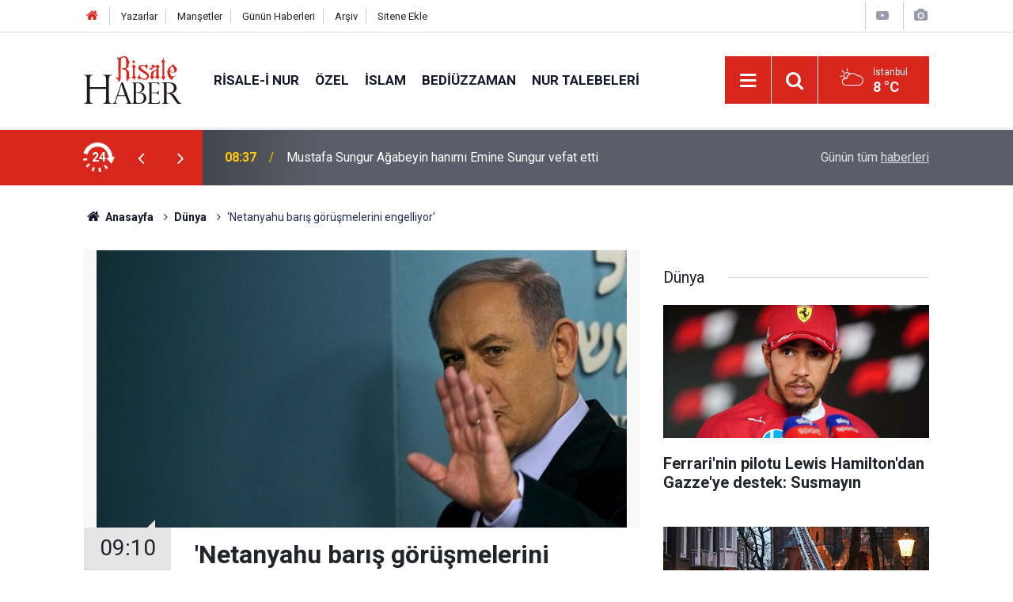

--- FILE ---
content_type: text/html; charset=UTF-8
request_url: https://www.risalehaber.com/netanyahu-baris-gorusmelerini-engelliyor-302961h.htm
body_size: 8789
content:
<!doctype html>
	<html lang="tr">
	<head>
		<meta charset="utf-8"/>
		<meta http-equiv="X-UA-Compatible" content="IE=edge"/>
		<meta name="viewport" content="width=device-width, initial-scale=1"/>
		<title>&#039;Netanyahu barış görüşmelerini engelliyor&#039;</title>
		<meta name="description" content="Filistin Dışişleri Bakanlığı, &quot;Uluslararası tarafların Ortadoğu barış görüşmelerinin yeniden başlaması için çabalara rağmen Netanyahu&#039;nun süreci engellediği&quot;ni bildirdi." />
<link rel="canonical" href="https://www.risalehaber.com/netanyahu-baris-gorusmelerini-engelliyor-302961h.htm" />
<link rel="amphtml" href="https://www.risalehaber.com/service/amp/netanyahu-baris-gorusmelerini-engelliyor-302961h.htm" />
<meta property="og:type" content="article" />
<meta property="og:site_name" content="Risale Haber" />
<meta property="og:url" content="https://www.risalehaber.com/netanyahu-baris-gorusmelerini-engelliyor-302961h.htm" />
<meta property="og:title" content="&#039;Netanyahu barış görüşmelerini engelliyor&#039;" />
<meta property="og:description" content="Filistin Dışişleri Bakanlığı, &quot;Uluslararası tarafların Ortadoğu barış görüşmelerinin yeniden başlaması için çabalara rağmen Netanyahu&#039;nun süreci engellediği&quot;ni bildirdi." />
<meta property="og:image" content="https://cdn.risalehaber.com/news/183983.jpg" />
<meta property="og:image:width" content="702" />
<meta property="og:image:height" content="351" />
<meta name="twitter:card" content="summary_large_image" />
<meta name="twitter:site" content="@risalehaber" />
<meta name="twitter:url"  content="https://www.risalehaber.com/netanyahu-baris-gorusmelerini-engelliyor-302961h.htm" />
<meta name="twitter:title" content="&#039;Netanyahu barış görüşmelerini engelliyor&#039;" />
<meta name="twitter:description" content="Filistin Dışişleri Bakanlığı, &quot;Uluslararası tarafların Ortadoğu barış görüşmelerinin yeniden başlaması için çabalara rağmen Netanyahu&#039;nun süreci engellediği&quot;ni bildirdi." />
<meta name="twitter:image" content="https://cdn.risalehaber.com/news/183983.jpg" />
<meta name="apple-itunes-app" content="app-id=994095408" />
<meta name="google-play-app" content="app-id=com.risalehaber.android" />
		<meta name="robots" content="max-snippet:-1, max-image-preview:large, max-video-preview:-1"/>
		<link rel="manifest" href="/manifest.json"/>
		<link rel="icon" href="https://www.risalehaber.com/d/assets/favicon/favicon.ico"/>
		<meta name="generator" content="CM News 6.0"/>

		<link rel="preconnect" href="https://fonts.gstatic.com"/>
		<link rel="preconnect" href="https://www.google-analytics.com"/>
		<link rel="preconnect" href="https://tpc.googlesyndication.com"/>
		<link rel="preconnect" href="https://pagead2.googlesyndication.com"/>

		<link rel="stylesheet" href="https://www.risalehaber.com/d/assets/bundle/2019-main.css?1733135490"/>

		<script>
			const BURL = "https://www.risalehaber.com/",
				DURL = "https://cdn.risalehaber.com/";
		</script>
		<script type="text/javascript" src="https://www.risalehaber.com/d/assets/bundle/2019-main.js?1733135490" async></script>

		<!-- Global site tag (gtag.js) - Google Analytics -->
<script async src="https://www.googletagmanager.com/gtag/js?id=UA-5680851-1"></script>
<script>
window.dataLayer = window.dataLayer || [];
function gtag(){dataLayer.push(arguments);}
gtag('js', new Date());

gtag('config', 'UA-5680851-1');
</script>


<meta name="google-site-verification" content="WATOcm3WUMtaKn46LQ_MH-GLXdqmLalPQ5EYDyohl0o" />
<meta name="alexaVerifyID" content="mHQDbIn_KEYJbfF52H8VWVvB3nc"/>
<meta property="fb:admins" content="802324475"/>			</head>
	<body class="body-main news-detail news-4">
		<header class="base-header header-01">

	<div class="nav-top-container d-none d-lg-block">
		<div class="container">
			<div class="row">
				<div class="col">
					<nav class="nav-top">
	<div><a href="./" title="Anasayfa"><i class="icon-home"></i></a></div>
	<div><a href="/yazarlar" title="Sitene Ekle">Yazarlar</a></div>
	<div><a href="/mansetler" title="Manşetler">Manşetler</a></div>
	<div><a href="/son-haberler" title="Günün Haberleri">Günün Haberleri</a></div>
	<div><a href="/ara" title="Arşiv">Arşiv</a></div>
	<div><a href="/sitene-ekle" title="Sitene Ekle">Sitene Ekle</a></div>
</nav>				</div>
				<div class="col-auto nav-icon">
					<div>
	<a href="/web-tv" title="Web TV"><span class="icon-youtube-play"></span></a>
</div>
<div>
	<a href="/foto-galeri" title="Foto Galeri"><span class="icon-camera"></span></a>
</div>
				</div>
			</div>
		</div>
	</div>

	<div class="nav-main-container">
		<div class="container">
			<div class="row h-100 align-items-center flex-nowrap">
				<div class="col-10 col-xl-auto brand">
					<a href="/" rel="home" title="Risale Haber">
						<img class="lazy" loading="lazy" data-src="https://www.risalehaber.com/d/assets/logo-dark.svg" alt="Risale Haber" width="124" height="60"/>
					</a>
				</div>
				<div class="col-xl-auto d-none d-xl-block">
					<ul class="nav-main d-flex flex-row">
													<li>
								<a href="/risale-i-nur-haberleri-5hk.htm" title="Risale-i Nur">Risale-i Nur</a>
							</li>
														<li>
								<a href="/ozel-haberleri-2hk.htm" title="Özel">Özel</a>
							</li>
														<li>
								<a href="/islam-haberleri-3hk.htm" title="İslam">İslam</a>
							</li>
														<li>
								<a href="/bediuzzaman-haberleri-6hk.htm" title="Bediüzzaman">Bediüzzaman</a>
							</li>
														<li>
								<a href="/nur-talebeleri-haberleri-7hk.htm" title="Nur Talebeleri">Nur Talebeleri</a>
							</li>
												</ul>
				</div>
				<div class="col-2 col-xl-auto d-flex justify-content-end ml-auto">
					<ul class="nav-tool d-flex flex-row">
						<li>
							<button class="btn show-all-menu" aria-label="Menu"><i class="icon-menu"></i></button>
						</li>
						<!--li class="d-none d-sm-block"><button class="btn" aria-label="Ara"><i class="icon-search"></i></button></li-->
						<li class="d-none d-sm-block">
							<a class="btn" href="/ara"><i class="icon-search"></i></a>
						</li>
													<li class="align-items-center d-none d-lg-flex weather">
								<span class="weather-icon float-left"><i class="icon-accu-6"></i></span>
																<div class="weather-info float-left">
									<div class="city">İstanbul										<span>8 °C</span></div>
								</div>
							</li>
											</ul>
				</div>
			</div>
		</div>
	</div>

	<section class="bar-last-news">
	<div class="container d-flex align-items-center">
		<div class="icon">
			<i class="icon-spin-cm-1 animate-spin"></i>
			<span>24</span>
		</div>
		<div class="items">
			<div class="owl-carousel owl-align-items-center" data-options='{
				"items": 1,
				"rewind": true,
				"autoplay": true,
				"autoplayHoverPause": true,
				"dots": false,
				"nav": true,
				"navText": "icon-angle",
				"animateOut": "slideOutUp",
				"animateIn": "slideInUp"}'
			>
									<div class="item">
						<span class="time">08:37</span>
						<a href="/mustafa-sungur-agabeyin-hanimi-emine-sungur-vefat-etti-450328h.htm">Mustafa Sungur Ağabeyin hanımı Emine Sungur vefat etti</a>
					</div>
										<div class="item">
						<span class="time">02:15</span>
						<a href="/bediuzzaman-o-zarari-da-inayet-i-hak-hakkimizda-ehemmiyetli-bir-rahmete-cevirdi-450319h.htm">Bediüzzaman: O zararı da, inayet-i Hak, hakkımızda ehemmiyetli bir rahmete çevirdi</a>
					</div>
										<div class="item">
						<span class="time">01:45</span>
						<a href="/biriniz-mulkunu-satmak-istediginde-once-komsusuna-teklif-etsin-450318h.htm">Biriniz mülkünü satmak istediğinde önce komşusuna teklif etsin</a>
					</div>
										<div class="item">
						<span class="time">01:15</span>
						<a href="/onun-emri-sadece-ol-demektir-o-da-hemen-oluverir-450317h.htm">O'nun emri sâdece 'Ol' demektir, o da hemen oluverir</a>
					</div>
										<div class="item">
						<span class="time">00:01</span>
						<a href="/zayif-adam-iktidarini-gostermek-icin-tahrip-taraftari-oluyor-450316h.htm">Zayıf adam, iktidarını göstermek için tahrip taraftarı oluyor</a>
					</div>
										<div class="item">
						<span class="time">22:40</span>
						<a href="/vanin-catak-ilcesinde-kar-2-metreyi-buldu-evler-kayboldu-450320h.htm">Van'ın Çatak ilçesinde kar 2 metreyi buldu, evler kayboldu</a>
					</div>
										<div class="item">
						<span class="time">21:10</span>
						<a href="/aslolan-ucmaktir-sonsuza-gidip-donmeyen-450324h.htm">Aslolan, uçmaktır sonsuza, gidip dönmeyen</a>
					</div>
										<div class="item">
						<span class="time">20:40</span>
						<a href="/hubble-teleskobunun-goruntuledigi-bu-tablonun-ressami-kim-450326h.htm">Hubble teleskobunun görüntülediği bu tablonun ressamı kim?</a>
					</div>
										<div class="item">
						<span class="time">16:00</span>
						<a href="/risale-i-nurdan-genclik-rehberi-kitabinin-mahkemesinde-neler-yasandi-450323h.htm">Risale-i Nur'dan Gençlik Rehberi kitabının mahkemesinde neler yaşandı?</a>
					</div>
										<div class="item">
						<span class="time">15:15</span>
						<a href="/yapay-zekanin-ogrenci-uzerindeki-olumlu-ve-olumsuz-etkileri-450327h.htm">Yapay zekanın öğrenci üzerindeki olumlu ve olumsuz etkileri</a>
					</div>
								</div>
		</div>
		<div class="all-link">
			<a href="/son-haberler">Günün tüm <u>haberleri</u></a>
		</div>
	</div>
</section>
</header>

<section class="breadcrumbs">
	<div class="container">

		<ol>
			<li><a href="https://www.risalehaber.com/"><h1><i class="icon-home"></i> Anasayfa</h1></a></li>
																		<li><a href="https://www.risalehaber.com/dunya-haberleri-4hk.htm"><h2>Dünya</h2></a></li>
																					<li><h3>'Netanyahu barış görüşmelerini engelliyor'</h3></li>
									</ol>

	</div>
</section>
<!-- -->
	<main role="main">
				<div class="container section-padding-gutter">
							<div class="row">
	<div class="col-12 col-lg-8">
	<div class="page-content  news-scroll" data-pages="[{&quot;id&quot;:&quot;450328&quot;,&quot;link&quot;:&quot;mustafa-sungur-agabeyin-hanimi-emine-sungur-vefat-etti-450328h.htm&quot;},{&quot;id&quot;:&quot;450319&quot;,&quot;link&quot;:&quot;bediuzzaman-o-zarari-da-inayet-i-hak-hakkimizda-ehemmiyetli-bir-rahmete-cevirdi-450319h.htm&quot;},{&quot;id&quot;:&quot;450318&quot;,&quot;link&quot;:&quot;biriniz-mulkunu-satmak-istediginde-once-komsusuna-teklif-etsin-450318h.htm&quot;},{&quot;id&quot;:&quot;450317&quot;,&quot;link&quot;:&quot;onun-emri-sadece-ol-demektir-o-da-hemen-oluverir-450317h.htm&quot;},{&quot;id&quot;:&quot;450316&quot;,&quot;link&quot;:&quot;zayif-adam-iktidarini-gostermek-icin-tahrip-taraftari-oluyor-450316h.htm&quot;},{&quot;id&quot;:&quot;450326&quot;,&quot;link&quot;:&quot;hubble-teleskobunun-goruntuledigi-bu-tablonun-ressami-kim-450326h.htm&quot;},{&quot;id&quot;:&quot;450327&quot;,&quot;link&quot;:&quot;yapay-zekanin-ogrenci-uzerindeki-olumlu-ve-olumsuz-etkileri-450327h.htm&quot;},{&quot;id&quot;:&quot;450325&quot;,&quot;link&quot;:&quot;sarkici-yildiz-tilbeden-gazzeye-300-bin-dolarlik-yardim-450325h.htm&quot;},{&quot;id&quot;:&quot;450322&quot;,&quot;link&quot;:&quot;istanbulun-goc-rekoru-kiran-ilcesi-60-ilden-daha-kalabalik-450322h.htm&quot;},{&quot;id&quot;:&quot;450321&quot;,&quot;link&quot;:&quot;kuraklik-alarmi-verilen-sehirde-65-yillik-rekor-yagis-450321h.htm&quot;}]">
	<div class="post-article" id="news-302961" data-order="1" data-id="302961" data-title="&#039;Netanyahu barış görüşmelerini engelliyor&#039;" data-url="https://www.risalehaber.com/netanyahu-baris-gorusmelerini-engelliyor-302961h.htm">
		<div class="article-detail news-detail">

			<div class="article-image">
									<div class="imgc image">
						<img class="lazy" srcset="https://cdn.risalehaber.com/news_ts/183983.jpg 414w, https://cdn.risalehaber.com/news_t/183983.jpg 702w, https://cdn.risalehaber.com/news/183983.jpg 1280w" alt="&#039;Netanyahu barış görüşmelerini engelliyor&#039;"/>
					</div>
							</div>

			<aside class="article-side">
				<div class="position-sticky">
					<div class="content-date">
						<time class="p1" datetime="2017-06-07 09:10:00">09:10</time>
						<span class="p2">07 Haziran 2017</span>
					</div>
					<div class="content-tools bookmark-block" data-type="1" data-twitter="risalehaber">
						<button class="icon-mail-alt bg" onclick="return openPopUp_520x390('/send_to_friend.php?type=1&amp;id=302961');" title="Arkadaşına Gönder"></button>
						<button class="icon-print bg" onclick="return openPopUp_670x500('/print.php?type=1&amp;id=302961')" title="Yazdır"></button>

													<button class="icon-comment bg" onclick="$.scrollTo('#comment_form_302961', 600);" title="Yorum Yap"></button>
																	</div>
				</div>
			</aside>

			<article class="article-content">

				<div class="content-heading">
					<h1 class="content-title">'Netanyahu barış görüşmelerini engelliyor'</h1>
					<p class="content-description">Filistin Dışişleri Bakanlığı, "Uluslararası tarafların Ortadoğu barış görüşmelerinin yeniden başlaması için çabalara rağmen Netanyahu'nun süreci engellediği"ni bildirdi.</p>
				</div>

				
				
				<div class="text-content">
					<div class="editorPart blackle" id="trtdty">
<p>Filistin Dışişleri Bakanlığı, İsrail Başbakanı Binyamin Netanyahu'nun "barışın İsrail'in Batı Şeria'daki askeri varlığı ve İsrail'in Yahudi devleti olduğunun kabul edilmesi şartlarına bağlı olduğu" şeklindeki ifadelerine tepki gösterdi ve "Netanyahu'nun barış sürecini engellediğini" belirtti.</p>
<p>Filistin Dışişleri Bakanlığı'ndan yapılan yazılı açıklamada, "ABD ve uluslararası tarafların Ortadoğu barış görüşmelerinin yeniden başlaması için ortaya koyduğu çabalara rağmen Netanyahu'nun süreci engellediği" ifade edildi.</p>
<p>Açıklamada, "Netanyahu karanlık ideolojisiyle, bu yöndeki şartları tekrarlayarak sadece Yahudi yerleşimcilerden ve sağcı İsraillilerden oluşan kendi halk tabanını memnun etmeye çalışıyor. Böylece barış görüşmelerinin yeniden başlatılmasını engelliyor." denildi.</p>
<p>İsrail Başbakanı'nın Filistin ile barış görüşmelerinin yeniden başlatılmasına ilişkin sözlerinin "uluslararası topluma bir meydan okuma" olduğu dile getirilen açıklamada, "Netanyahu'nun barışa düşman açıklaması, ABD'nin ve uluslararası tarafların barış görüşmelerinin yeniden başlaması için ortaya koyduğu çabaları red ve uluslararası toplumun güvenilirliğine bir meydan okumadır." ifadesi kullanıldı.</p>
<p><strong>5 Haziran Toprak Kaybetme Günü olarak anılıyor</strong></p>
<p>İsrail Başbakanı Netanyahu dün Batı Kudüs'te, İsrail'in Doğu Kudüs ve Batı Şeria'yı işgalinin 50. yılı münasebetiyle düzenlenen törende, "İsrail'in Batı Şeria'nın tamamında egemenliğinin devam edeceğini ve Filistin'in İsrail'i Yahudilerin ulusal vatanı olarak kabul etmesi gerektiğini" söylemişti.</p>
<p>İsrail, 1967'deki "6 Gün Savaşı"nın sonunda Batı Şeria, Doğu Kudüs, Gazze, Golan Tepeleri ve Sina Yarımadası'nı işgal etmişti. Savaşın başladığı 5 Haziran, Filistinliler tarafından her yıl "Nekse" (Toprak Kaybetme Günü) adıyla anılıyor. Filistinliler, Nekse'yi 1948'de İsrail'in bağımsızlığını ilan etmesi anlamında kullandıkları "Nekbe"nin (Büyük Felaket) devamı görüyor.</p>
<p>İsrail ile Filistin arasındaki barış görüşmeleri, İsrail'in, 1967 sınırlarını, zorunlu göçe maruz bırakılan Filistinlilerin geri dönüş hakkını ve Yahudi yerleşim birimleri inşasına son vermeyi kabul etmemesi nedeniyle Nisan 2014'te durmuştu. </p>
</div>
<p>TRT Haber</p></p>				</div>

				
				
				
				
				
				
				
			</article>
		</div>

					<section class="banner banner-wide"><a href="https://www.cantoyshop.com/" target="_blank"><img class="lazy" loading="lazy" data-src="https://www.risalehaber.com/d/banner/cantoy1.20241112155852.jpg" width="300" height="250" alt=""/></a></section>
		
				<section class="comment-block">
		<header class="caption"><span>HABERE</span> YORUM KAT</header>

		<div class="comment_add clearfix">
	<form method="post" id="comment_form_302961" onsubmit="return addComment(this, 1, 302961);">
		<textarea name="comment_content" class="comment_content" rows="6" placeholder="YORUMUNUZ" maxlength="1000"></textarea>
		<input type="hidden" name="reply" value="0"/>
		<span class="reply_to"></span>
		<input type="text" name="member_name" class="member_name" placeholder="AD-SOYAD"/>
		<input type="submit" name="comment_submit" class="comment_submit" value="YORUMLA"/>
	</form>
			<div class="info"><b>YORUM KURALLARI:</b> Risale Haber yayın politikasına uymayan; <br /> Küfür, hakaret, rencide edici cümleler veya imalar, inançlara saldırı içeren, imla kuralları ile yazılmamış,<br />  Türkçe karakter kullanılmayan ve BÜYÜK HARFLERLE yazılmış yorumlar <br/> Adınız kısmına uygun olmayan ve saçma rumuzlar onaylanmamaktadır.<br />Anlayışınız için teşekkür ederiz.</div>
	</div>
		
	</section>


<!-- -->

		
		
			</div>
	</div>
	</div>
			<div class="col-12 col-lg-4">
			<section class="side-content news-side-list ">
			<header class="side-caption">
			<div><span>Dünya </span></div>
		</header>
		<div class="row">
																<div class="col-12 mb-4 box-02">
						<div class="post-item ia">
			<a href="/ferrarinin-pilotu-lewis-hamiltondan-gazzeye-destek-susmayin-450313h.htm">
				<div class="imgc">
					<img class="lazy" loading="lazy" data-src="https://cdn.risalehaber.com/news/317265.jpg" alt="Ferrari&#039;nin pilotu Lewis Hamilton&#039;dan Gazze&#039;ye destek: Susmayın"/>
				</div>
				<span class="t">Ferrari'nin pilotu Lewis Hamilton'dan Gazze'ye destek: Susmayın</span>
											</a>
		</div>
					</div>
			
														<div class="col-12 mb-4 box-02">
						<div class="post-item ia">
			<a href="/ifsat-komiteleri-durmuyor-hollandada-kilise-yangini-muslumanlara-nefrete-donustu-450312h.htm">
				<div class="imgc">
					<img class="lazy" loading="lazy" data-src="https://cdn.risalehaber.com/news/317264.jpg" alt="İfsat komiteleri durmuyor: Hollanda&#039;da kilise yangını Müslümanlara nefrete dönüştü"/>
				</div>
				<span class="t">İfsat komiteleri durmuyor: Hollanda'da kilise yangını Müslümanlara nefrete dönüştü</span>
											</a>
		</div>
					</div>
															<div class="col-12">
									</div>
			
														<div class="col-12 mb-4 box-02">
						<div class="post-item ia">
			<a href="/suriye-diyanetinden-camilerde-ilimli-ve-birlestirici-dil-kullanin-genelgesi-450305h.htm">
				<div class="imgc">
					<img class="lazy" loading="lazy" data-src="https://cdn.risalehaber.com/news/313159.jpg" alt="Suriye Diyanetinden &#039;camilerde ılımlı ve birleştirici dil kullanın&#039; genelgesi"/>
				</div>
				<span class="t">Suriye Diyanetinden 'camilerde ılımlı ve birleştirici dil kullanın' genelgesi</span>
											</a>
		</div>
					</div>
			
														<div class="col-12 mb-4 box-02">
						<div class="post-item ia">
			<a href="/brezilya-devlet-baskani-trump-dunyayi-sosyal-medya-ile-yonetme-niyetinde-450296h.htm">
				<div class="imgc">
					<img class="lazy" loading="lazy" data-src="https://cdn.risalehaber.com/news/317253.jpg" alt="Brezilya Devlet Başkanı: Trump, dünyayı sosyal medya ile yönetme niyetinde"/>
				</div>
				<span class="t">Brezilya Devlet Başkanı: Trump, dünyayı sosyal medya ile yönetme niyetinde</span>
											</a>
		</div>
					</div>
															<div class="col-12">
									</div>
			
														<div class="col-12 mb-4 box-02">
						<div class="post-item ia">
			<a href="/gazzeli-baba-israilin-katlettigi-ailesinin-kemik-parcalarini-elekle-ariyor-450295h.htm">
				<div class="imgc">
					<img class="lazy" loading="lazy" data-src="https://cdn.risalehaber.com/news/317252.jpg" alt="Gazzeli baba, israilin katlettiği ailesinin kemik parçalarını elekle arıyor"/>
				</div>
				<span class="t">Gazzeli baba, israilin katlettiği ailesinin kemik parçalarını elekle arıyor</span>
											</a>
		</div>
					</div>
			
														<div class="col-12 mb-4 box-02">
						<div class="post-item ia">
			<a href="/bm-gazzede-2-milyonluk-nufusun-11-milyonu-yeterli-barinaktan-yoksun-450277h.htm">
				<div class="imgc">
					<img class="lazy" loading="lazy" data-src="https://cdn.risalehaber.com/news/317246.jpg" alt="BM: Gazze&#039;de 2 milyonluk nüfusun 1,1 milyonu yeterli barınaktan yoksun"/>
				</div>
				<span class="t">BM: Gazze'de 2 milyonluk nüfusun 1,1 milyonu yeterli barınaktan yoksun</span>
											</a>
		</div>
					</div>
															<div class="col-12">
									</div>
			
														<div class="col-12 mb-4 box-02">
						<div class="post-item ia">
			<a href="/kudusteki-kilise-liderlerinin-hristiyan-siyonizmi-endisesi-450276h.htm">
				<div class="imgc">
					<img class="lazy" loading="lazy" data-src="https://cdn.risalehaber.com/news/317245.jpg" alt="Kudüs’teki kilise liderlerinin &#039;Hristiyan Siyonizmi&#039; endişesi"/>
				</div>
				<span class="t">Kudüs’teki kilise liderlerinin 'Hristiyan Siyonizmi' endişesi</span>
											</a>
		</div>
					</div>
			
														<div class="col-12 mb-4 box-02">
						<div class="post-item ia">
			<a href="/bangladeste-nehirler-urunlerin-tasinmasinda-onemli-450274h.htm">
				<div class="imgc">
					<img class="lazy" loading="lazy" data-src="https://cdn.risalehaber.com/news/317243.jpg" alt="Bangladeş’te nehirler ürünlerin taşınmasında önemli"/>
				</div>
				<span class="t">Bangladeş’te nehirler ürünlerin taşınmasında önemli</span>
											</a>
		</div>
					</div>
												</div>
</section>		</div>
		</div>
		</div>
	</main>

	<footer class="base-footer footer-01">
	<div class="nav-top-container">
		<div class="container">
			<div class="row">
				<div class="col-12 col-lg-auto">
					Risale Haber &copy; 2008				</div>
				<div class="col-12 col-lg-auto">
					<nav class="nav-footer">
	<div><a href="/" title="Anasayfa">Anasayfa</a></div>
	<div><a href="/kunye" title="Künye">Künye</a></div>
	<div><a href="/iletisim" title="İletişim">İletişim</a></div>
	<div>
		<a href="/gizlilik-ilkeleri" title="Gizlilik İlkeleri">Gizlilik İlkeleri</a>
	</div>
	<div><a href="/sitene-ekle" title="Sitene Ekle">Sitene Ekle</a></div>
</nav>
				</div>
				<div class="col-12 col-lg-auto">
					<div class="nav-social"><a class="facebook-bg" href="https://www.facebook.com/risalehaber" rel="nofollow noopener noreferrer" target="_blank" title="Facebook ile takip et"><i class="icon-facebook"></i></a><a class="twitter-bg" href="https://twitter.com/risalehaber" rel="nofollow noopener noreferrer" target="_blank" title="Twitter ile takip et"><i class="icon-twitter"></i></a><a class="youtube-bg" href="https://www.youtube.com/channel/risalehaber" rel="nofollow noopener noreferrer" target="_blank" title="Youtube sayfamıza abone ol"><i class="icon-youtube"></i></a><a class="rss-bg" href="/service/rss.php" target="_blank" title="RSS, News Feed, Haber Beslemesi"><i class="icon-rss"></i></a></div>				</div>
			</div>
		</div>
	</div>
		<div class="container">
		<div class="row">
			<div class="col cm-sign">
				<i class="icon-cm" title="CM Bilişim Teknolojileri"></i>
				<a href="https://www.cmbilisim.com/haber-portali-20s.htm?utm_referrer=https%3A%2F%2Fwww.risalehaber.com%2F" target="_blank" title="CMNews Haber Portalı Yazılımı">Haber Portalı Yazılımı</a>
			</div>
		</div>
	</div>
</footer>
<div id="nav-all" class="nav-all nav-all-01 overlay">
	<div class="logo-container">
		<img class="lazy" loading="lazy" data-src="https://www.risalehaber.com/d/assets/logo-dark.svg" alt="Risale Haber" width="124" height="60" class="show-all-menu">
		<button id="close-nav-all" class="show-all-menu close"><i class="icon-cancel"></i></button>
	</div>
	<div class="search-container">
		<form action="/ara">
			<input type="text" placeholder="Sitede Ara" name="key"><button type="submit"><i class="icon-search"></i></button>
		</form>
	</div>
	<nav>
		<header class="caption">Haberler</header>
<ul class="topics">
		<li><a href="/son-haberler">Son Haberler</a></li>
	<li><a href="/mansetler">Manşetler</a></li>
			<li>
			<a href="/risale-i-nur-haberleri-5hk.htm" title="Risale-i Nur">Risale-i Nur</a>
		</li>
				<li>
			<a href="/ozel-haberleri-2hk.htm" title="Özel">Özel</a>
		</li>
				<li>
			<a href="/islam-haberleri-3hk.htm" title="İslam">İslam</a>
		</li>
				<li>
			<a href="/bediuzzaman-haberleri-6hk.htm" title="Bediüzzaman">Bediüzzaman</a>
		</li>
				<li>
			<a href="/nur-talebeleri-haberleri-7hk.htm" title="Nur Talebeleri">Nur Talebeleri</a>
		</li>
				<li>
			<a href="/guncel-haberleri-1hk.htm" title="Güncel">Güncel</a>
		</li>
				<li>
			<a href="/dunya-haberleri-4hk.htm" title="Dünya">Dünya</a>
		</li>
				<li>
			<a href="/aile-haberleri-8hk.htm" title="Aile">Aile</a>
		</li>
				<li>
			<a href="/ayasofya-haberleri-51hk.htm" title="Ayasofya">Ayasofya</a>
		</li>
				<li>
			<a href="/egitim-haberleri-9hk.htm" title="Eğitim">Eğitim</a>
		</li>
				<li>
			<a href="/ramazan-haberleri-24hk.htm" title="Ramazan">Ramazan</a>
		</li>
				<li>
			<a href="/tefekkur-haberleri-12hk.htm" title="Tefekkür">Tefekkür</a>
		</li>
				<li>
			<a href="/osmanlica-haberleri-52hk.htm" title="Osmanlıca">Osmanlıca</a>
		</li>
				<li>
			<a href="/roportaj-haberleri-14hk.htm" title="Röportaj">Röportaj</a>
		</li>
				<li>
			<a href="/risale-i-nuru-sadelestirme-tartismasi-haberleri-34hk.htm" title="Risale-i Nur&#039;u Sadeleştirme Tartışması">Risale-i Nur&#039;u Sadeleştirme Tartışması</a>
		</li>
				<li>
			<a href="/hayat-haberleri-54hk.htm" title="Hayat">Hayat</a>
		</li>
				<li>
			<a href="/otomobil-haberleri-56hk.htm" title="Otomobil">Otomobil</a>
		</li>
				<li>
			<a href="/bilim-teknoloji-haberleri-47hk.htm" title="Bilim - Teknoloji">Bilim - Teknoloji</a>
		</li>
				<li>
			<a href="/kultur-sanat-haberleri-57hk.htm" title="Kültür Sanat">Kültür Sanat</a>
		</li>
				<li>
			<a href="/edebiyat-haberleri-10hk.htm" title="Edebiyat">Edebiyat</a>
		</li>
				<li>
			<a href="/ekonomi-haberleri-21hk.htm" title="Ekonomi">Ekonomi</a>
		</li>
				<li>
			<a href="/toplum-haberleri-22hk.htm" title="Toplum">Toplum</a>
		</li>
				<li>
			<a href="/sosyal-medya-haberleri-13hk.htm" title="Sosyal - Medya">Sosyal - Medya</a>
		</li>
				<li>
			<a href="/saglik-haberleri-48hk.htm" title="Sağlık">Sağlık</a>
		</li>
				<li>
			<a href="/kitaplik-haberleri-16hk.htm" title="Kitaplık">Kitaplık</a>
		</li>
				<li>
			<a href="/spor-haberleri-58hk.htm" title="Spor">Spor</a>
		</li>
				<li>
			<a href="/kariyer-haberleri-20hk.htm" title="Kariyer">Kariyer</a>
		</li>
				<li>
			<a href="/ajanda-haberleri-17hk.htm" title="Ajanda">Ajanda</a>
		</li>
				<li>
			<a href="/ilan-tanitim-haberleri-19hk.htm" title="İlan - Tanıtım">İlan - Tanıtım</a>
		</li>
				<li>
			<a href="/kutlu-dogum-etkinlikleri-haberleri-29hk.htm" title="Kutlu Doğum Etkinlikleri">Kutlu Doğum Etkinlikleri</a>
		</li>
				<li>
			<a href="/-haberleri-30hk.htm" title="العربية">العربية</a>
		</li>
				<li>
			<a href="/bilgi-bankasi-haberleri-53hk.htm" title="Bilgi Bankası">Bilgi Bankası</a>
		</li>
		
</ul>
<header class="caption">Diğer İçerikler</header>
<ul class="topics">
	<li><a href="/foto-galeri">Foto Galeri</a></li>
	<li><a href="/web-tv">Web Tv</a></li>
	<li><a href="/yazarlar">Yazarlar</a></li>
</ul>
<header class="caption">Kurumsal</header>
<ul class="topics">
	<li><a href="/kunye">Künye</a></li>
	<li><a href="/iletisim">İletişim</a></li>
	<li><a href="/gizlilik-ilkeleri">Gizlilik İlkeleri</a></li>
	<li><a href="/kullanim-sartlari">Kullanım Şartları</a></li>
	<li><a href="/sitene-ekle">Geliştiriciler İçin</a></li>
</ul>	</nav>
</div>
<!-- -->
<script type="application/ld+json">
{
    "@context": "http://schema.org",
    "@graph": [
        {
            "@type": "WebSite",
            "url": "https://www.risalehaber.com/",
            "name": "Risale Haber",
            "description": "Said Nursi, Bediüzzaman, Nurcu, nur talebesi, Risalei Nur, talebe, cemaat, ders, sohbet, şeriat, tarikat, İslam, Kuran, iman, ayet, hadis, dua, namaz, mesih, deccal, Mehdi Haberleri, Risaleden haberler, Saidi Kürdi",
            "potentialAction": {
                "@type": "SearchAction",
                "target": "https://www.risalehaber.com/ara?key={search_term_string}",
                "query-input": "required name=search_term_string"
            }
        },
        {
            "@type": "Organization",
            "name": "Risale Haber",
            "url": "https://www.risalehaber.com/",
            "logo": "https://www.risalehaber.com/d/assets/logo-white.svg",
            "telephone": "...",
            "address": "...",
            "sameAs": [
                "https://www.facebook.com/risalehaber",
                "https://www.twitter.com/risalehaber"
            ]
        },
        {
            "@type": "BreadcrumbList",
            "itemListElement": [
                {
                    "@type": "ListItem",
                    "position": 1,
                    "name": "Anasayfa",
                    "item": "https://www.risalehaber.com/"
                },
                {
                    "@type": "ListItem",
                    "position": 2,
                    "name": "Dünya",
                    "item": "https://www.risalehaber.com/dunya-haberleri-4hk.htm"
                }
            ]
        },
        {
            "@type": "NewsArticle",
            "datePublished": "2017-06-07T09:10:00+03:00",
            "dateModified": "2017-06-07T09:10:00+03:00",
            "headline": "&#039;Netanyahu barış görüşmelerini engelliyor&#039;",
            "description": "Filistin Dışişleri Bakanlığı, &quot;Uluslararası tarafların Ortadoğu barış görüşmelerinin yeniden başlaması için çabalara rağmen Netanyahu&#039;nun süreci engellediği&quot;ni bildirdi.",
            "articleSection": "Dünya",
            "image": [
                "https://cdn.risalehaber.com/news/183983.jpg"
            ],
            "speakable": {
                "@type": "SpeakableSpecification",
                "cssSelector": [
                    ".content-title",
                    ".content-description",
                    ".text-content"
                ]
            },
            "author": {
                "@type": "Organization",
                "name": "Risale Haber",
                "url": "https://www.risalehaber.com/kunye",
                "logo": {
                    "@type": "ImageObject",
                    "url": "https://www.risalehaber.com/d/assets/logo-amp.png",
                    "width": 600,
                    "height": 60
                }
            },
            "publisher": {
                "@type": "Organization",
                "name": "Risale Haber",
                "url": "https://www.risalehaber.com/kunye",
                "logo": {
                    "@type": "ImageObject",
                    "url": "https://www.risalehaber.com/d/assets/logo-amp.png",
                    "width": 600,
                    "height": 60
                }
            },
            "mainEntityOfPage": "https://www.risalehaber.com/netanyahu-baris-gorusmelerini-engelliyor-302961h.htm",
            "inLanguage": "tr-TR"
        }
    ]
}
</script>
			<!-- -->
	<!-- 0.022811889648438 -->
	<script defer src="https://static.cloudflareinsights.com/beacon.min.js/vcd15cbe7772f49c399c6a5babf22c1241717689176015" integrity="sha512-ZpsOmlRQV6y907TI0dKBHq9Md29nnaEIPlkf84rnaERnq6zvWvPUqr2ft8M1aS28oN72PdrCzSjY4U6VaAw1EQ==" data-cf-beacon='{"version":"2024.11.0","token":"a2febb7aec244a8a852cc85e1cd4e7d5","r":1,"server_timing":{"name":{"cfCacheStatus":true,"cfEdge":true,"cfExtPri":true,"cfL4":true,"cfOrigin":true,"cfSpeedBrain":true},"location_startswith":null}}' crossorigin="anonymous"></script>
</body>
	</html>
	

--- FILE ---
content_type: image/svg+xml
request_url: https://www.risalehaber.com/d/assets/logo-dark.svg
body_size: 2892
content:
<svg xmlns="http://www.w3.org/2000/svg" viewBox="0 0 483.53 233.23"><defs><style>.a,.b{fill:#d9261c}.b{fill-rule:evenodd}.c{fill:#1f1a17}</style></defs><path class="a" d="M459.52 65.91a12.77 12.77 0 0 1-6.27 11.39c-3.68 2.35-8.48 3.53-14.37 3.53a17.14 17.14 0 0 1-7.56-1.61c-2.83-1.28-4.24-3-4.24-5.29 0-3.53 1.91-5.29 5.71-5.29a5.29 5.29 0 0 1 3.41 1.28 3.7 3.7 0 0 1 1.57 2.89c0 1.81-1.17 3.42-3.5 4.81 1.47-1 2.21-2 2.21-3.05q0-3-3.69-3c-2.21 0-3.31 1.13-3.31 3.37q0 4.17 8.47 4.17c3.94 0 4.15-1 7.1-3.13 6.23-4.4-3.69-24.25-9.49-26.7-12.44 9.88-11.87 25.24-7.69 41.42 1.56 6 6.9 8 12.06 8 2.95 0 5.58.25 9.27-2.16s6.2-4.84 7.55-7.29q0 4.15-9.86 11.3t-9.89 10.1c0 1.82 1 3.85 3 6.1a101.78 101.78 0 0 1-11.61-5q-7.19-3.69-11.8-15.24a50.32 50.32 0 0 1-4.05-18.6q0-17.32 18.61-30.31 8.3-5.94 9.59-10.1 1.11 4.17 6.08 8.82 4.05 3.84 8.3 7.69a16.57 16.57 0 0 1 4.42 11.87"/><path class="b" d="M299.24 48.88c8 4.62 7.84 11.73 14.91 16.56-2.88-4-4.32-13.29 5.47-15.94-3.44-2.13-8.42-3.14-8-11.59-4 3.52-7.82 8.07-13 6.65-6.88-1.6-14.35-2.58-21 .74-8.8 4.42-13.11 14.54-4.19 22.5 8 7.14 37.44 20.44 39.3 30.24 1 5.25-3.91 9.79-8.43 11.23-9.84 2.31-16.08.15-24.76-6.79-3.94-4.82-3.87-10.59-2-18.18-5.8 11.92-9.18 17-15.83 19.46 6.25 2.4 9.76 4.48 10 14.55 2-3.32 3.94-7.6 6.92-8.37A51.22 51.22 0 0 0 306 114.7c9.35-.75 17.52-10.9 16-20.31-.19-12.8-31.37-26.4-39.51-36.23-6.79-8.21 8.09-13.46 16.78-9.28M358.18 69.84c-18.13 1.4-18.06 30-11.61 31.57 5 1.18 9 0 10.11-4.15 1.92-7.31 1.58-25.09 1.5-27.42M336 65.23c6.06-3 10-17.79 20.35-11.73 7.36 5.54 3.15 10.8-2.2 13.59-5.91 1.77-19.58 6.77-21.65 13.7-1.59 5.29-1 10.67-.36 15.62-3.37 1.13-3.88 4.57-4.15 6.78 3.84 3.4 5.73 5.26 8.6 13.26 2.88-5.47 5.71-12.41 12.84-12.83 10.8-.64 13 7.66 15.62 13 1.62-4.34 2.71-9.73 8.84-13-.43-2.72-1.5-5.93-4.5-6.28L369 57.43c2.14-2.32 4.08-5.34 6.22-7.67-5.85-3.73-7.78-6.5-10.29-11.81-1.21 3.3-2.41 6.63-5.08 7.69-5.39 2.26-8.49 1.18-11.51 0-4.4-1.8-6.75-4.35-9.31-8 .06 2.85 0 5.58-1.19 7l-5.92 4.69c2 1.35 10.78 5.38 4.74 9.79-11.76-11.62-14.96 13.04-.66 6.11Z"/><path class="a" d="M404.91 103.89q-5.52 1.67-8.87 7.7a26.44 26.44 0 0 0-3.35 11.71 24.27 24.27 0 0 0-2.84-11.88 14 14 0 0 0-9.21-7.53q7.53-.51 7.54-9.38V34.07c0-4.36-2.52-7.42-7.54-9.21q11.22 0 11.72-24.77A145.94 145.94 0 0 0 395.21 19c.82 3.87 4.24 5.75 9.37 5.86q-7.87 1.84-7.87 9.37v60.28q0 7.88 8.2 9.38"/><path class="b" d="M246.05 18.06c-3 3.75-4.6 7.35-7.72 8.55 4.2 2.65 7 6.26 8 9.94 1.56-3.47 5-6.86 7.38-10.37-3.1-2.47-6.66-4.35-7.63-8.12"/><path class="a" d="M259.72 103.29c-3.69 1.15-6.64 3.79-8.88 7.92a28 28 0 0 0-3.34 12.06 25.94 25.94 0 0 0-2.85-12.27c-2.15-4.12-5.19-6.72-9.2-7.75q7.53-.53 7.53-9.64V60.78c0-4.48-2.51-9.65-7.53-11.48 4.33-.73 10.08-5.29 10.83-11.25.42 5.08 7.22 11.11 13.1 11.25-5.24 1.26-7.87 6.49-7.87 11.65v32.7q0 8.09 8.21 9.64"/><path class="b" d="M157.35 101.81c.41 7.26 5.74 9.08 11.15 13.18 1.74 4.25 2.4 7.76 1.47 11.76C175.81 123 180.82 118 182 109q.38-47.1.74-94.2c3-6.68 16.5-17.34 25.88-1.62-.09 13.14.92 26.34-.27 39.43-.26 2.89-2.51 4.93-6.74 5.67-4 0-6.88-1.28-10.66 0-2.43.82-3 4.4-1.16 4.92 10.43 3 19.55 1.76 20.18 15.62l.27 34c.64 5.06 1.21 9.62 5.66 11.62-.77-3.2 0-5.64 1.62-8.65 1.49-2.23 16.59-13.41 14.34-13.07l-7.52 1.15c-.9-17.26 3.05-34-15.9-41.46.48-2.2 2.61-3.37 5.58-5 4-2.14 7.69-6 7-14.85-.4-5.67 2.79-9.19 6.46-12.59-2.77-2-5.22-4.4-5.85-7.63-2.74-14-11.47-29.83-37.28-18.67-6.62 3.47-9.63 4.78-15.91 3.51l-4-3.51c-1.24 5.34 3.14 8.79 5.66 12.69l.8 83.39c0 2.55-2 7.92-4.28 6.74Z"/><path class="c" d="M168.65 191.35H203l-17.6-52.71h-.3Zm24.54-62.41 32.35 88.16a43.43 43.43 0 0 0 4.83 9.92 10.92 10.92 0 0 0 4.38 3.88 20 20 0 0 0 5.31 1.08v1.12h-35.28V232a28 28 0 0 0 8.36-1c2-.64 2.93-2.43 2.93-5.32a20.59 20.59 0 0 0-1.37-6.34 2.17 2.17 0 0 1-.3-.84l-9.62-23.5H167.4l-8.59 21.44a22.45 22.45 0 0 0-1.75 8.3c0 2.88.75 4.81 2.28 5.77a12.06 12.06 0 0 0 6.43 1.43v1.12h-25.36V232a13.19 13.19 0 0 0 8.69-4c2.17-2.29 4.08-5.8 5.68-10.49l30.5-88.59Z"/><path class="c" d="M267.86 179.89H257.3v37.56a22.06 22.06 0 0 0 .74 6.28q.7 2.49 4 4.35c2.2 1.23 5.59 1.83 10.16 1.83q14.24 0 20.24-9.54a28.75 28.75 0 0 0 2.08-25.55 22.15 22.15 0 0 0-5.69-8 25.67 25.67 0 0 0-9-5.07 37.2 37.2 0 0 0-11.93-1.84m-10.56-3.18H264q8.28 0 11.78-1.7a25.75 25.75 0 0 0 4.64-3.11 19.88 19.88 0 0 0 4.64-6.23 22.19 22.19 0 0 0 2.2-10.27 26.7 26.7 0 0 0-1.48-8.86 22.87 22.87 0 0 0-4.26-7.46 19.94 19.94 0 0 0-6.67-5.1 19.09 19.09 0 0 0-8.39-1.83 32.19 32.19 0 0 0-9.17 1.54Zm16.94 56.39h-38.61V232h1.41a9.09 9.09 0 0 0 6.74-2.87c1.88-1.91 2.84-4.76 2.84-8.57v-78.73c0-3.72-.88-6.62-2.63-8.67a8.83 8.83 0 0 0-7.1-3.07h-1.26v-1.2h33.67a37.09 37.09 0 0 1 12.26 2 27.83 27.83 0 0 1 9.49 5.36 24.75 24.75 0 0 1 6 7.78 21.33 21.33 0 0 1 2.1 9.44q0 9.42-6 15.29T277 177.33v.29a72.59 72.59 0 0 1 8.89 1.5 32.51 32.51 0 0 1 7.72 2.75 28.85 28.85 0 0 1 6.43 4.59 27.47 27.47 0 0 1 4.63 5.61 24 24 0 0 1 2.87 6.61 27.55 27.55 0 0 1 1 7.32 23.65 23.65 0 0 1-4.16 14 30.47 30.47 0 0 1-9.44 8.91q-7.54 4.18-20.7 4.19ZM312.94 130v-1.21h59.9v16.43h-1Q371.88 132 355 132h-21v45.71h18.42a24.5 24.5 0 0 0 9.75-1.83c2.87-1.23 6.18-3.57 6.6-8h1v23.65h-1c-.42-2.68-2.88-5.22-4-6.65a9 9 0 0 0-3.37-2.88 9.65 9.65 0 0 0-2.95-.7 44.31 44.31 0 0 0-5.13-.44H334v38.6a16 16 0 0 0 1.53 7.22c1 2 3.4 3 7.13 3h14.95a21.12 21.12 0 0 0 8.87-1.61 13.41 13.41 0 0 0 5.47-4.54 27 27 0 0 0 3.38-7h1L372.84 233h-59.9v-1.13h1.37a9.58 9.58 0 0 0 6.27-2.68c2.05-1.79 3.07-4.74 3.07-8.77v-78.59a16.34 16.34 0 0 0-2.07-8.35q-2.1-3.53-7.27-3.53ZM408.41 179.51h6.64q10.44 0 17.13-2.68c4.45-1.82 7.67-4.36 9.69-7.7a23.31 23.31 0 0 0 3-12.21 27.48 27.48 0 0 0-2.7-11.81 22.55 22.55 0 0 0-9.11-9.7c-4.29-2.64-10.09-3.94-17.35-3.94a34.6 34.6 0 0 0-7.29.63Zm-22.82-49.32H384v-1.48h40.3a45 45 0 0 1 16.49 2.68 28 28 0 0 1 10.52 6.85 26.18 26.18 0 0 1 5.37 8.76 27.09 27.09 0 0 1 1.62 9.05 23.83 23.83 0 0 1-2.64 10.88 24.34 24.34 0 0 1-8.15 9A33.9 33.9 0 0 1 433.8 181v.29q10.44 4.53 19.29 18l10.5 16Q470.72 226 475 228.77a18.23 18.23 0 0 0 8.5 3.19v1.14h-21.18c-.89-1-1.73-2-2.51-3s-1.65-2-2.54-3.08c-.54-.7-1.29-1.79-2.32-3.22a29.29 29.29 0 0 0-1.86-2.44l-13.92-20.63a55 55 0 0 0-8.58-10.26 33 33 0 0 0-8.17-5.64 25.83 25.83 0 0 0-6.86-2.1 50.85 50.85 0 0 0-7.15-.44v38.2q0 11.15 12.66 11.49v1.14H384V232a19.8 19.8 0 0 0 6.17-1.16 9.6 9.6 0 0 0 4.46-3.56 11.44 11.44 0 0 0 1.78-6.74v-79q0-6.24-3.4-8.78a12.21 12.21 0 0 0-7.42-2.57ZM109.36 152.07V109a17.12 17.12 0 0 0-3.69-11.33c-2.46-3-6.31-4.43-11.49-4.43v-1.63h44.48v1.64c-5.18 0-9 1.45-11.39 4.37s-3.6 6.73-3.6 11.39V216.1q0 15.61 15 15.59v1.54H94.18v-1.54c4.76 0 8.45-1.31 11.14-3.9s4-6.4 4-11.49V160H29.3v56.1c0 5 1.36 8.77 4.11 11.49s6.44 4.1 11.07 4.1v1.54H0v-1.54c4.79 0 8.48-1.34 11-4.07s3.85-6.56 3.85-11.52V109Q14.89 93.25 0 93.25v-1.64h44.48v1.64c-5.24 0-9.09 1.45-11.52 4.37S29.3 104.35 29.3 109v43.06Z"/></svg>